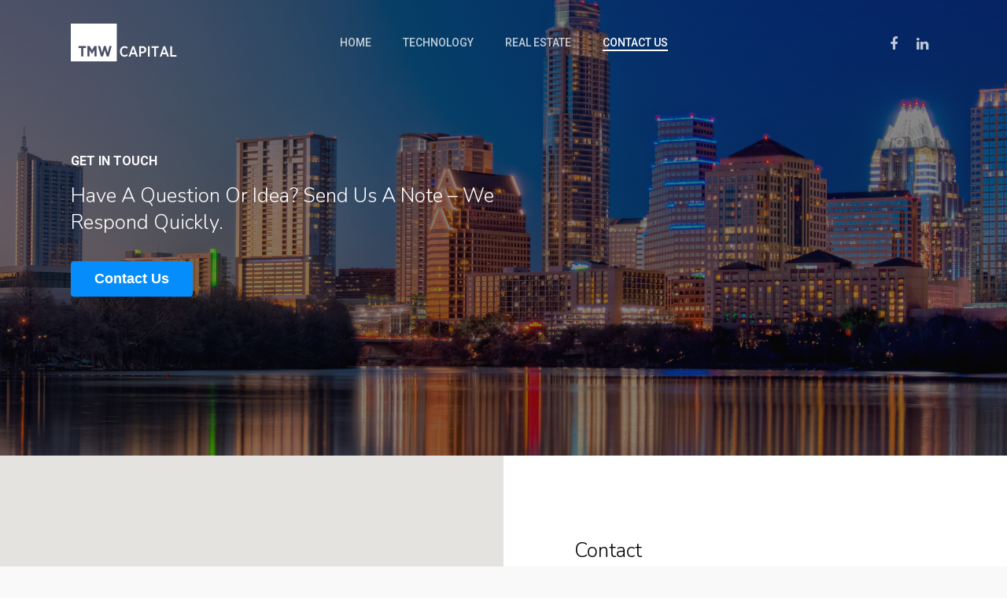

--- FILE ---
content_type: text/css
request_url: https://tmwcapital.com/wp-content/themes/salient-child/style.css?ver=13.0.5
body_size: -213
content:
/*
Theme Name: Salient Child Theme
Description: This is a custom child theme for Salient
Theme URI:   https://themeforest.net/item/salient-responsive-multipurpose-theme/4363266
Author: ThemeNectar
Author URI:  https://themeforest.net/user/themenectar
Template: salient
Version: 1.0
*/

@media only screen and (max-width: 690px) {
  
  h2 {
    font-size: 13px !important;
    line-height: 46.5px;
    }
}



